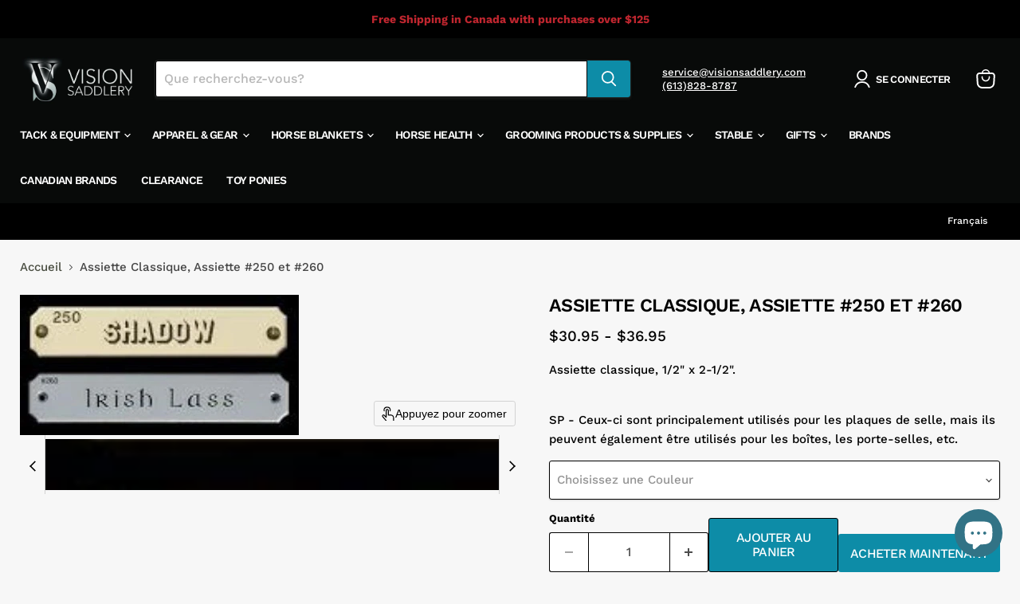

--- FILE ---
content_type: text/html; charset=utf-8
request_url: https://visionsaddlery.com/fr/collections/all/products/classic-plate-plate-250-and-260?view=recently-viewed
body_size: 1427
content:










  

  









<div
  class="productgrid--item  imagestyle--cropped-medium        product-recently-viewed-card    show-actions--mobile"
  data-product-item
  data-product-quickshop-url="/fr/products/classic-plate-plate-250-and-260"
  
    data-recently-viewed-card
  
>
  <div class="productitem" data-product-item-content>
    
    
    
    

    

    

    <div class="productitem__container">
      <div class="product-recently-viewed-card-time" data-product-handle="classic-plate-plate-250-and-260">
      <button
        class="product-recently-viewed-card-remove"
        aria-label="close"
        data-remove-recently-viewed
      >
        


                                                                        <svg class="icon-remove "    aria-hidden="true"    focusable="false"    role="presentation"    xmlns="http://www.w3.org/2000/svg" width="10" height="10" viewBox="0 0 10 10" xmlns="http://www.w3.org/2000/svg">      <path fill="currentColor" d="M6.08785659,5 L9.77469752,1.31315906 L8.68684094,0.225302476 L5,3.91214341 L1.31315906,0.225302476 L0.225302476,1.31315906 L3.91214341,5 L0.225302476,8.68684094 L1.31315906,9.77469752 L5,6.08785659 L8.68684094,9.77469752 L9.77469752,8.68684094 L6.08785659,5 Z"></path>    </svg>                                              

      </button>
    </div>

      <div class="productitem__image-container">
        <a
          class="productitem--image-link"
          href="/fr/products/classic-plate-plate-250-and-260"
          tabindex="-1"
          data-product-page-link
        >
          <figure
            class="productitem--image"
            data-product-item-image
            
          >
            
              
                
                

  
    <noscript data-rimg-noscript>
      <img
        
          src="//visionsaddlery.com/cdn/shop/products/99055637_326685504980252_4219496061955211264_n_9fb32856-3024-4474-9d2a-2665fb853494_480x640.jpg?v=1591024029"
        

        alt="Classic Plate, Plate #250 and #260 - Vision Saddlery"
        data-rimg="noscript"
        srcset="//visionsaddlery.com/cdn/shop/products/99055637_326685504980252_4219496061955211264_n_9fb32856-3024-4474-9d2a-2665fb853494_480x640.jpg?v=1591024029 1x"
        class="productitem--image-alternate"
        
        
      >
    </noscript>
  

  <img
    
      src="//visionsaddlery.com/cdn/shop/products/99055637_326685504980252_4219496061955211264_n_9fb32856-3024-4474-9d2a-2665fb853494_480x640.jpg?v=1591024029"
    
    alt="Classic Plate, Plate #250 and #260 - Vision Saddlery"

    
      data-rimg="lazy"
      data-rimg-scale="1"
      data-rimg-template="//visionsaddlery.com/cdn/shop/products/99055637_326685504980252_4219496061955211264_n_9fb32856-3024-4474-9d2a-2665fb853494_{size}.jpg?v=1591024029"
      data-rimg-max="480x640"
      data-rimg-crop="false"
      
      srcset="data:image/svg+xml;utf8,<svg%20xmlns='http://www.w3.org/2000/svg'%20width='480'%20height='640'></svg>"
    

    class="productitem--image-alternate"
    
    
  >



  <div data-rimg-canvas></div>


              
              

  
    <noscript data-rimg-noscript>
      <img
        
          src="//visionsaddlery.com/cdn/shop/products/unnamed_29_350x176.jpg?v=1603368199"
        

        alt="Classic Plate, Plate #250 and #260 - Vision Saddlery"
        data-rimg="noscript"
        srcset="//visionsaddlery.com/cdn/shop/products/unnamed_29_350x176.jpg?v=1603368199 1x"
        class="productitem--image-primary"
        
        
      >
    </noscript>
  

  <img
    
      src="//visionsaddlery.com/cdn/shop/products/unnamed_29_350x176.jpg?v=1603368199"
    
    alt="Classic Plate, Plate #250 and #260 - Vision Saddlery"

    
      data-rimg="lazy"
      data-rimg-scale="1"
      data-rimg-template="//visionsaddlery.com/cdn/shop/products/unnamed_29_{size}.jpg?v=1603368199"
      data-rimg-max="350x176"
      data-rimg-crop="false"
      
      srcset="data:image/svg+xml;utf8,<svg%20xmlns='http://www.w3.org/2000/svg'%20width='350'%20height='176'></svg>"
    

    class="productitem--image-primary"
    
    
  >



  <div data-rimg-canvas></div>


            

            



























  
  
  

  <span class="productitem__badge productitem__badge--sale"
    data-badge-sales
    style="display: none;"
  >
    <span data-badge-sales-range>
      
        Soldes
      
    </span>
    <span data-badge-sales-single style="display: none;">
      
        Soldes
      
    </span>
  </span>

            <span class="visually-hidden">Assiette Classique, Assiette #250 et #260</span>
          </figure>
        </a>
      </div><div class="productitem--info">
        
          
        

        

        <h2 class="productitem--title">
          <a href="/fr/products/classic-plate-plate-250-and-260" data-product-page-link>
            Assiette Classique, Assiette #250 et #260
          </a>
        </h2>

        
          
        

        
          






























<div class="price productitem__price ">
  
    <div
      class="price__compare-at "
      data-price-compare-container
    >

      
        <span class="money price__original" data-price-original></span>
      
    </div>


    
      
      <div class="price__compare-at--hidden" data-compare-price-range-hidden>
        
          <span class="visually-hidden">Prix d&#39;origine</span>
          <span class="money price__compare-at--min" data-price-compare-min>
            <span class=money>$30.95</span>
          </span>
          -
          <span class="visually-hidden">Prix d&#39;origine</span>
          <span class="money price__compare-at--max" data-price-compare-max>
            <span class=money>$36.95</span>
          </span>
        
      </div>
      <div class="price__compare-at--hidden" data-compare-price-hidden>
        <span class="visually-hidden">Prix d&#39;origine</span>
        <span class="money price__compare-at--single" data-price-compare>
          
        </span>
      </div>
    
  

  <div class="price__current  " data-price-container>

    

    
      
      
        
          <span class="money price__current--min" data-price-min><span class=money>$30.95</span></span>
          -
          <span class="money price__current--max" data-price-max><span class=money>$36.95</span></span>
        
      
    
    
  </div>

  
    
    <div class="price__current--hidden" data-current-price-range-hidden>
      
        <span class="money price__current--min" data-price-min><span class=money>$30.95</span></span>
        -
        <span class="money price__current--max" data-price-max><span class=money>$36.95</span></span>
      
    </div>
    <div class="price__current--hidden" data-current-price-hidden>
      <span class="visually-hidden">Prix actuel</span>
      <span class="money" data-price>
        <span class=money>$30.95</span>
      </span>
    </div>
  

  
    
    
    
    

    <div
      class="
        productitem__unit-price
        hidden
      "
      data-unit-price
    >
      <span class="productitem__total-quantity" data-total-quantity></span> | <span class="productitem__unit-price--amount money" data-unit-price-amount></span> / <span class="productitem__unit-price--measure" data-unit-price-measure></span>
    </div>
  

  
</div>


        

        
          

          
            
          
        

        
          <div class="productitem--description">
            <p> Assiette classique, 1/2" x 2-1/2".
 SP - Ceux-ci sont principalement utilisés pour les plaques de selle, mais ils peuvent également être utilisés ...</p>

            
              <a
                href="/fr/products/classic-plate-plate-250-and-260"
                class="productitem--link"
                data-product-page-link
              >
                Afficher tous les détails
              </a>
            
          </div>
        
      </div>

      
    </div>
  </div>

  
    <script type="application/json" data-quick-buy-settings>
      {
        "cart_redirection": false,
        "money_format": "${{amount}}"
      }
    </script>
  
</div>


--- FILE ---
content_type: text/javascript; charset=utf-8
request_url: https://visionsaddlery.com/fr/products/classic-plate-plate-250-and-260.js
body_size: 275
content:
{"id":4614920339530,"title":"Assiette Classique, Assiette #250 et #260","handle":"classic-plate-plate-250-and-260","description":"\u003cp\u003e Assiette classique, 1\/2\" x 2-1\/2\".\u003cbr\u003e\u003cbr\u003e\u003c\/p\u003e\n\u003cp\u003e SP - Ceux-ci sont principalement utilisés pour les plaques de selle, mais ils peuvent également être utilisés pour les boîtes, les porte-selles, etc.\u003c\/p\u003e","published_at":"2020-05-31T13:09:29-04:00","created_at":"2020-05-31T13:31:42-04:00","vendor":"The Engraver","type":"Nameplates","tags":["nameplates","Saddle Plate"],"price":3095,"price_min":3095,"price_max":3695,"available":true,"price_varies":true,"compare_at_price":null,"compare_at_price_min":0,"compare_at_price_max":0,"compare_at_price_varies":false,"variants":[{"id":32168809889866,"title":"Laiton(250)","option1":"Laiton(250)","option2":null,"option3":null,"sku":"PLATE250","requires_shipping":true,"taxable":true,"featured_image":{"id":14694478479434,"product_id":4614920339530,"position":1,"created_at":"2020-05-31T13:31:43-04:00","updated_at":"2020-10-22T08:03:19-04:00","alt":"Classic Plate, Plate #250 and #260 - Vision Saddlery","width":350,"height":176,"src":"https:\/\/cdn.shopify.com\/s\/files\/1\/0284\/7650\/6186\/products\/unnamed_29.jpg?v=1603368199","variant_ids":[32168809889866,32168809922634]},"available":true,"name":"Assiette Classique, Assiette #250 et #260 - Laiton(250)","public_title":"Laiton(250)","options":["Laiton(250)"],"price":3095,"weight":0,"compare_at_price":null,"inventory_management":null,"barcode":"PLATE250","featured_media":{"alt":"Classic Plate, Plate #250 and #260 - Vision Saddlery","id":6867866222666,"position":1,"preview_image":{"aspect_ratio":1.989,"height":176,"width":350,"src":"https:\/\/cdn.shopify.com\/s\/files\/1\/0284\/7650\/6186\/products\/unnamed_29.jpg?v=1603368199"}},"requires_selling_plan":false,"selling_plan_allocations":[]},{"id":32168809922634,"title":"Argent(260)","option1":"Argent(260)","option2":null,"option3":null,"sku":"PLATE260","requires_shipping":true,"taxable":true,"featured_image":{"id":14694478479434,"product_id":4614920339530,"position":1,"created_at":"2020-05-31T13:31:43-04:00","updated_at":"2020-10-22T08:03:19-04:00","alt":"Classic Plate, Plate #250 and #260 - Vision Saddlery","width":350,"height":176,"src":"https:\/\/cdn.shopify.com\/s\/files\/1\/0284\/7650\/6186\/products\/unnamed_29.jpg?v=1603368199","variant_ids":[32168809889866,32168809922634]},"available":true,"name":"Assiette Classique, Assiette #250 et #260 - Argent(260)","public_title":"Argent(260)","options":["Argent(260)"],"price":3695,"weight":0,"compare_at_price":null,"inventory_management":null,"barcode":"PLATE260","featured_media":{"alt":"Classic Plate, Plate #250 and #260 - Vision Saddlery","id":6867866222666,"position":1,"preview_image":{"aspect_ratio":1.989,"height":176,"width":350,"src":"https:\/\/cdn.shopify.com\/s\/files\/1\/0284\/7650\/6186\/products\/unnamed_29.jpg?v=1603368199"}},"requires_selling_plan":false,"selling_plan_allocations":[]}],"images":["\/\/cdn.shopify.com\/s\/files\/1\/0284\/7650\/6186\/products\/unnamed_29.jpg?v=1603368199","\/\/cdn.shopify.com\/s\/files\/1\/0284\/7650\/6186\/products\/99055637_326685504980252_4219496061955211264_n_9fb32856-3024-4474-9d2a-2665fb853494.jpg?v=1591024029"],"featured_image":"\/\/cdn.shopify.com\/s\/files\/1\/0284\/7650\/6186\/products\/unnamed_29.jpg?v=1603368199","options":[{"name":"Couleur","position":1,"values":["Laiton(250)","Argent(260)"]}],"url":"\/fr\/products\/classic-plate-plate-250-and-260","media":[{"alt":"Classic Plate, Plate #250 and #260 - Vision Saddlery","id":6867866222666,"position":1,"preview_image":{"aspect_ratio":1.989,"height":176,"width":350,"src":"https:\/\/cdn.shopify.com\/s\/files\/1\/0284\/7650\/6186\/products\/unnamed_29.jpg?v=1603368199"},"aspect_ratio":1.989,"height":176,"media_type":"image","src":"https:\/\/cdn.shopify.com\/s\/files\/1\/0284\/7650\/6186\/products\/unnamed_29.jpg?v=1603368199","width":350},{"alt":"Classic Plate, Plate #250 and #260 - Vision Saddlery","id":6867866255434,"position":2,"preview_image":{"aspect_ratio":0.75,"height":640,"width":480,"src":"https:\/\/cdn.shopify.com\/s\/files\/1\/0284\/7650\/6186\/products\/99055637_326685504980252_4219496061955211264_n_9fb32856-3024-4474-9d2a-2665fb853494.jpg?v=1591024029"},"aspect_ratio":0.75,"height":640,"media_type":"image","src":"https:\/\/cdn.shopify.com\/s\/files\/1\/0284\/7650\/6186\/products\/99055637_326685504980252_4219496061955211264_n_9fb32856-3024-4474-9d2a-2665fb853494.jpg?v=1591024029","width":480}],"requires_selling_plan":false,"selling_plan_groups":[]}

--- FILE ---
content_type: text/javascript; charset=utf-8
request_url: https://visionsaddlery.com/fr/products/classic-plate-plate-250-and-260.js
body_size: 330
content:
{"id":4614920339530,"title":"Assiette Classique, Assiette #250 et #260","handle":"classic-plate-plate-250-and-260","description":"\u003cp\u003e Assiette classique, 1\/2\" x 2-1\/2\".\u003cbr\u003e\u003cbr\u003e\u003c\/p\u003e\n\u003cp\u003e SP - Ceux-ci sont principalement utilisés pour les plaques de selle, mais ils peuvent également être utilisés pour les boîtes, les porte-selles, etc.\u003c\/p\u003e","published_at":"2020-05-31T13:09:29-04:00","created_at":"2020-05-31T13:31:42-04:00","vendor":"The Engraver","type":"Nameplates","tags":["nameplates","Saddle Plate"],"price":3095,"price_min":3095,"price_max":3695,"available":true,"price_varies":true,"compare_at_price":null,"compare_at_price_min":0,"compare_at_price_max":0,"compare_at_price_varies":false,"variants":[{"id":32168809889866,"title":"Laiton(250)","option1":"Laiton(250)","option2":null,"option3":null,"sku":"PLATE250","requires_shipping":true,"taxable":true,"featured_image":{"id":14694478479434,"product_id":4614920339530,"position":1,"created_at":"2020-05-31T13:31:43-04:00","updated_at":"2020-10-22T08:03:19-04:00","alt":"Classic Plate, Plate #250 and #260 - Vision Saddlery","width":350,"height":176,"src":"https:\/\/cdn.shopify.com\/s\/files\/1\/0284\/7650\/6186\/products\/unnamed_29.jpg?v=1603368199","variant_ids":[32168809889866,32168809922634]},"available":true,"name":"Assiette Classique, Assiette #250 et #260 - Laiton(250)","public_title":"Laiton(250)","options":["Laiton(250)"],"price":3095,"weight":0,"compare_at_price":null,"inventory_management":null,"barcode":"PLATE250","featured_media":{"alt":"Classic Plate, Plate #250 and #260 - Vision Saddlery","id":6867866222666,"position":1,"preview_image":{"aspect_ratio":1.989,"height":176,"width":350,"src":"https:\/\/cdn.shopify.com\/s\/files\/1\/0284\/7650\/6186\/products\/unnamed_29.jpg?v=1603368199"}},"requires_selling_plan":false,"selling_plan_allocations":[]},{"id":32168809922634,"title":"Argent(260)","option1":"Argent(260)","option2":null,"option3":null,"sku":"PLATE260","requires_shipping":true,"taxable":true,"featured_image":{"id":14694478479434,"product_id":4614920339530,"position":1,"created_at":"2020-05-31T13:31:43-04:00","updated_at":"2020-10-22T08:03:19-04:00","alt":"Classic Plate, Plate #250 and #260 - Vision Saddlery","width":350,"height":176,"src":"https:\/\/cdn.shopify.com\/s\/files\/1\/0284\/7650\/6186\/products\/unnamed_29.jpg?v=1603368199","variant_ids":[32168809889866,32168809922634]},"available":true,"name":"Assiette Classique, Assiette #250 et #260 - Argent(260)","public_title":"Argent(260)","options":["Argent(260)"],"price":3695,"weight":0,"compare_at_price":null,"inventory_management":null,"barcode":"PLATE260","featured_media":{"alt":"Classic Plate, Plate #250 and #260 - Vision Saddlery","id":6867866222666,"position":1,"preview_image":{"aspect_ratio":1.989,"height":176,"width":350,"src":"https:\/\/cdn.shopify.com\/s\/files\/1\/0284\/7650\/6186\/products\/unnamed_29.jpg?v=1603368199"}},"requires_selling_plan":false,"selling_plan_allocations":[]}],"images":["\/\/cdn.shopify.com\/s\/files\/1\/0284\/7650\/6186\/products\/unnamed_29.jpg?v=1603368199","\/\/cdn.shopify.com\/s\/files\/1\/0284\/7650\/6186\/products\/99055637_326685504980252_4219496061955211264_n_9fb32856-3024-4474-9d2a-2665fb853494.jpg?v=1591024029"],"featured_image":"\/\/cdn.shopify.com\/s\/files\/1\/0284\/7650\/6186\/products\/unnamed_29.jpg?v=1603368199","options":[{"name":"Couleur","position":1,"values":["Laiton(250)","Argent(260)"]}],"url":"\/fr\/products\/classic-plate-plate-250-and-260","media":[{"alt":"Classic Plate, Plate #250 and #260 - Vision Saddlery","id":6867866222666,"position":1,"preview_image":{"aspect_ratio":1.989,"height":176,"width":350,"src":"https:\/\/cdn.shopify.com\/s\/files\/1\/0284\/7650\/6186\/products\/unnamed_29.jpg?v=1603368199"},"aspect_ratio":1.989,"height":176,"media_type":"image","src":"https:\/\/cdn.shopify.com\/s\/files\/1\/0284\/7650\/6186\/products\/unnamed_29.jpg?v=1603368199","width":350},{"alt":"Classic Plate, Plate #250 and #260 - Vision Saddlery","id":6867866255434,"position":2,"preview_image":{"aspect_ratio":0.75,"height":640,"width":480,"src":"https:\/\/cdn.shopify.com\/s\/files\/1\/0284\/7650\/6186\/products\/99055637_326685504980252_4219496061955211264_n_9fb32856-3024-4474-9d2a-2665fb853494.jpg?v=1591024029"},"aspect_ratio":0.75,"height":640,"media_type":"image","src":"https:\/\/cdn.shopify.com\/s\/files\/1\/0284\/7650\/6186\/products\/99055637_326685504980252_4219496061955211264_n_9fb32856-3024-4474-9d2a-2665fb853494.jpg?v=1591024029","width":480}],"requires_selling_plan":false,"selling_plan_groups":[]}